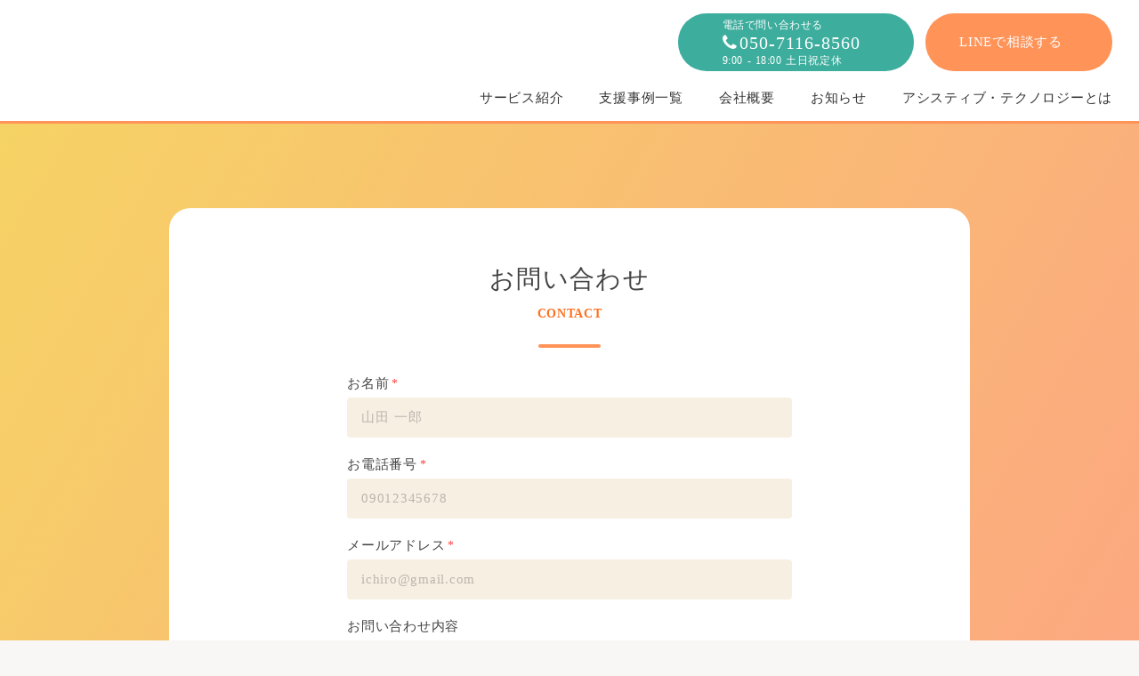

--- FILE ---
content_type: text/html;charset=utf-8
request_url: https://assitech-oc.com/contact
body_size: 35282
content:
<!DOCTYPE html>
<html lang>
<head><meta charset="utf-8">
<meta name="viewport" content="width=device-width, initial-scale=1">
<title>お問い合わせ｜アシテック・オコ</title>
<link rel="preconnect" href="https://fonts.gstatic.com" crossorigin>
<meta name="generator" content="Studio.Design">
<meta name="robots" content="all">
<meta property="og:site_name" content="自助具・福祉用具・ICT機器活用支援なら株式会社アシテック・オコ">
<meta property="og:title" content="お問い合わせ｜アシテック・オコ">
<meta property="og:image" content="https://storage.googleapis.com/production-os-assets/assets/fe60f10a-d327-4f32-9a7c-5a6f3f36a76f">
<meta property="og:description" content="お電話またはお問い合わせフォームより、まずはお気軽にお問い合わせください。詳細やご不明な点についてご説明いたします。また、困りごとやしたいことなどのご希望を伺い、支援についてご案内させていただきます。">
<meta property="og:type" content="website">
<meta name="description" content="お電話またはお問い合わせフォームより、まずはお気軽にお問い合わせください。詳細やご不明な点についてご説明いたします。また、困りごとやしたいことなどのご希望を伺い、支援についてご案内させていただきます。">
<meta property="twitter:card" content="summary_large_image">
<meta property="twitter:image" content="https://storage.googleapis.com/production-os-assets/assets/fe60f10a-d327-4f32-9a7c-5a6f3f36a76f">
<meta name="apple-mobile-web-app-title" content="お問い合わせ｜アシテック・オコ">
<meta name="format-detection" content="telephone=no,email=no,address=no">
<meta name="chrome" content="nointentdetection">
<meta name="google-site-verification" content="376W3T9A46Y75wNwwR5KmWrMSub3CoKR7T4BH-0RQ_o">
<meta property="og:url" content="/contact">
<link rel="icon" type="image/png" href="https://storage.googleapis.com/production-os-assets/assets/df9aee34-350c-48db-8ba3-c682b528a065" data-hid="2c9d455">
<link rel="apple-touch-icon" type="image/png" href="https://storage.googleapis.com/production-os-assets/assets/df9aee34-350c-48db-8ba3-c682b528a065" data-hid="74ef90c"><link rel="modulepreload" as="script" crossorigin href="/_nuxt/entry.98227f41.js"><link rel="preload" as="style" href="/_nuxt/entry.be326413.css"><link rel="prefetch" as="image" type="image/svg+xml" href="/_nuxt/close_circle.c7480f3c.svg"><link rel="prefetch" as="image" type="image/svg+xml" href="/_nuxt/round_check.0ebac23f.svg"><link rel="prefetch" as="script" crossorigin href="/_nuxt/LottieRenderer.ac4e2a82.js"><link rel="prefetch" as="script" crossorigin href="/_nuxt/error-404.115a548b.js"><link rel="prefetch" as="script" crossorigin href="/_nuxt/error-500.4f91b1bb.js"><link rel="stylesheet" href="/_nuxt/entry.be326413.css"><style>.page-enter-active{transition:.6s cubic-bezier(.4,.4,0,1)}.page-leave-active{transition:.3s cubic-bezier(.4,.4,0,1)}.page-enter-from,.page-leave-to{opacity:0}</style><style>:root{--rebranding-loading-bg:#e5e5e5;--rebranding-loading-bar:#222}</style><style>.app[data-v-d12de11f]{align-items:center;flex-direction:column;height:100%;justify-content:center;width:100%}.title[data-v-d12de11f]{font-size:34px;font-weight:300;letter-spacing:2.45px;line-height:30px;margin:30px}</style><style>/*! * Font Awesome Free 6.4.2 by @fontawesome - https://fontawesome.com * License - https://fontawesome.com/license/free (Icons: CC BY 4.0, Fonts: SIL OFL 1.1, Code: MIT License) * Copyright 2023 Fonticons, Inc. */.fa-brands,.fa-solid{-moz-osx-font-smoothing:grayscale;-webkit-font-smoothing:antialiased;--fa-display:inline-flex;align-items:center;display:var(--fa-display,inline-block);font-style:normal;font-variant:normal;justify-content:center;line-height:1;text-rendering:auto}.fa-solid{font-family:Font Awesome\ 6 Free;font-weight:900}.fa-brands{font-family:Font Awesome\ 6 Brands;font-weight:400}:host,:root{--fa-style-family-classic:"Font Awesome 6 Free";--fa-font-solid:normal 900 1em/1 "Font Awesome 6 Free";--fa-style-family-brands:"Font Awesome 6 Brands";--fa-font-brands:normal 400 1em/1 "Font Awesome 6 Brands"}@font-face{font-display:block;font-family:Font Awesome\ 6 Free;font-style:normal;font-weight:900;src:url(https://storage.googleapis.com/production-os-assets/assets/fontawesome/1629704621943/6.4.2/webfonts/fa-solid-900.woff2) format("woff2"),url(https://storage.googleapis.com/production-os-assets/assets/fontawesome/1629704621943/6.4.2/webfonts/fa-solid-900.ttf) format("truetype")}@font-face{font-display:block;font-family:Font Awesome\ 6 Brands;font-style:normal;font-weight:400;src:url(https://storage.googleapis.com/production-os-assets/assets/fontawesome/1629704621943/6.4.2/webfonts/fa-brands-400.woff2) format("woff2"),url(https://storage.googleapis.com/production-os-assets/assets/fontawesome/1629704621943/6.4.2/webfonts/fa-brands-400.ttf) format("truetype")}</style><style>.spinner[data-v-36413753]{animation:loading-spin-36413753 1s linear infinite;height:16px;pointer-events:none;width:16px}.spinner[data-v-36413753]:before{border-bottom:2px solid transparent;border-right:2px solid transparent;border-color:transparent currentcolor currentcolor transparent;border-style:solid;border-width:2px;opacity:.2}.spinner[data-v-36413753]:after,.spinner[data-v-36413753]:before{border-radius:50%;box-sizing:border-box;content:"";height:100%;position:absolute;width:100%}.spinner[data-v-36413753]:after{border-left:2px solid transparent;border-top:2px solid transparent;border-color:currentcolor transparent transparent currentcolor;border-style:solid;border-width:2px;opacity:1}@keyframes loading-spin-36413753{0%{transform:rotate(0deg)}to{transform:rotate(1turn)}}</style><style>.design-canvas__modal{height:100%;pointer-events:none;position:fixed;transition:none;width:100%;z-index:2}.design-canvas__modal:focus{outline:none}.design-canvas__modal.v-enter-active .studio-canvas,.design-canvas__modal.v-leave-active,.design-canvas__modal.v-leave-active .studio-canvas{transition:.4s cubic-bezier(.4,.4,0,1)}.design-canvas__modal.v-enter-active .studio-canvas *,.design-canvas__modal.v-leave-active .studio-canvas *{transition:none!important}.design-canvas__modal.isNone{transition:none}.design-canvas__modal .design-canvas__modal__base{height:100%;left:0;pointer-events:auto;position:fixed;top:0;transition:.4s cubic-bezier(.4,.4,0,1);width:100%;z-index:-1}.design-canvas__modal .studio-canvas{height:100%;pointer-events:none}.design-canvas__modal .studio-canvas>*{background:none!important;pointer-events:none}</style><style>.LoadMoreAnnouncer[data-v-4f7a7294]{height:1px;margin:-1px;overflow:hidden;padding:0;position:absolute;width:1px;clip:rect(0,0,0,0);border-width:0;white-space:nowrap}</style><style>.TitleAnnouncer[data-v-692a2727]{height:1px;margin:-1px;overflow:hidden;padding:0;position:absolute;width:1px;clip:rect(0,0,0,0);border-width:0;white-space:nowrap}</style><style>.publish-studio-style[data-v-4493fe55]{transition:.4s cubic-bezier(.4,.4,0,1)}</style><style>.product-font-style[data-v-51f515bd]{transition:.4s cubic-bezier(.4,.4,0,1)}</style><style>@font-face{font-family:grandam;font-style:normal;font-weight:400;src:url(https://storage.googleapis.com/studio-front/fonts/grandam.ttf) format("truetype")}@font-face{font-family:Material Icons;font-style:normal;font-weight:400;src:url(https://storage.googleapis.com/production-os-assets/assets/material-icons/1629704621943/MaterialIcons-Regular.eot);src:local("Material Icons"),local("MaterialIcons-Regular"),url(https://storage.googleapis.com/production-os-assets/assets/material-icons/1629704621943/MaterialIcons-Regular.woff2) format("woff2"),url(https://storage.googleapis.com/production-os-assets/assets/material-icons/1629704621943/MaterialIcons-Regular.woff) format("woff"),url(https://storage.googleapis.com/production-os-assets/assets/material-icons/1629704621943/MaterialIcons-Regular.ttf) format("truetype")}.StudioCanvas{display:flex;height:auto;min-height:100dvh}.StudioCanvas>.sd{min-height:100dvh;overflow:clip}a,abbr,address,article,aside,audio,b,blockquote,body,button,canvas,caption,cite,code,dd,del,details,dfn,div,dl,dt,em,fieldset,figcaption,figure,footer,form,h1,h2,h3,h4,h5,h6,header,hgroup,html,i,iframe,img,input,ins,kbd,label,legend,li,main,mark,menu,nav,object,ol,p,pre,q,samp,section,select,small,span,strong,sub,summary,sup,table,tbody,td,textarea,tfoot,th,thead,time,tr,ul,var,video{border:0;font-family:sans-serif;line-height:1;list-style:none;margin:0;padding:0;text-decoration:none;-webkit-font-smoothing:antialiased;-webkit-backface-visibility:hidden;box-sizing:border-box;color:#333;transition:.3s cubic-bezier(.4,.4,0,1);word-spacing:1px}a:focus:not(:focus-visible),button:focus:not(:focus-visible),summary:focus:not(:focus-visible){outline:none}nav ul{list-style:none}blockquote,q{quotes:none}blockquote:after,blockquote:before,q:after,q:before{content:none}a,button{background:transparent;font-size:100%;margin:0;padding:0;vertical-align:baseline}ins{text-decoration:none}ins,mark{background-color:#ff9;color:#000}mark{font-style:italic;font-weight:700}del{text-decoration:line-through}abbr[title],dfn[title]{border-bottom:1px dotted;cursor:help}table{border-collapse:collapse;border-spacing:0}hr{border:0;border-top:1px solid #ccc;display:block;height:1px;margin:1em 0;padding:0}input,select{vertical-align:middle}textarea{resize:none}.clearfix:after{clear:both;content:"";display:block}[slot=after] button{overflow-anchor:none}</style><style>.sd{flex-wrap:nowrap;max-width:100%;pointer-events:all;z-index:0;-webkit-overflow-scrolling:touch;align-content:center;align-items:center;display:flex;flex:none;flex-direction:column;position:relative}.sd::-webkit-scrollbar{display:none}.sd,.sd.richText *{transition-property:all,--g-angle,--g-color-0,--g-position-0,--g-color-1,--g-position-1,--g-color-2,--g-position-2,--g-color-3,--g-position-3,--g-color-4,--g-position-4,--g-color-5,--g-position-5,--g-color-6,--g-position-6,--g-color-7,--g-position-7,--g-color-8,--g-position-8,--g-color-9,--g-position-9,--g-color-10,--g-position-10,--g-color-11,--g-position-11}input.sd,textarea.sd{align-content:normal}.sd[tabindex]:focus{outline:none}.sd[tabindex]:focus-visible{outline:1px solid;outline-color:Highlight;outline-color:-webkit-focus-ring-color}input[type=email],input[type=tel],input[type=text],select,textarea{-webkit-appearance:none}select{cursor:pointer}.frame{display:block;overflow:hidden}.frame>iframe{height:100%;width:100%}.frame .formrun-embed>iframe:not(:first-child){display:none!important}.image{position:relative}.image:before{background-position:50%;background-size:cover;border-radius:inherit;content:"";height:100%;left:0;pointer-events:none;position:absolute;top:0;transition:inherit;width:100%;z-index:-2}.sd.file{cursor:pointer;flex-direction:row;outline:2px solid transparent;outline-offset:-1px;overflow-wrap:anywhere;word-break:break-word}.sd.file:focus-within{outline-color:Highlight;outline-color:-webkit-focus-ring-color}.file>input[type=file]{opacity:0;pointer-events:none;position:absolute}.sd.text,.sd:where(.icon){align-content:center;align-items:center;display:flex;flex-direction:row;justify-content:center;overflow:visible;overflow-wrap:anywhere;word-break:break-word}.sd:where(.icon.fa){display:inline-flex}.material-icons{align-items:center;display:inline-flex;font-family:Material Icons;font-size:24px;font-style:normal;font-weight:400;justify-content:center;letter-spacing:normal;line-height:1;text-transform:none;white-space:nowrap;word-wrap:normal;direction:ltr;text-rendering:optimizeLegibility;-webkit-font-smoothing:antialiased}.sd:where(.icon.material-symbols){align-items:center;display:flex;font-style:normal;font-variation-settings:"FILL" var(--symbol-fill,0),"wght" var(--symbol-weight,400);justify-content:center;min-height:1em;min-width:1em}.sd.material-symbols-outlined{font-family:Material Symbols Outlined}.sd.material-symbols-rounded{font-family:Material Symbols Rounded}.sd.material-symbols-sharp{font-family:Material Symbols Sharp}.sd.material-symbols-weight-100{--symbol-weight:100}.sd.material-symbols-weight-200{--symbol-weight:200}.sd.material-symbols-weight-300{--symbol-weight:300}.sd.material-symbols-weight-400{--symbol-weight:400}.sd.material-symbols-weight-500{--symbol-weight:500}.sd.material-symbols-weight-600{--symbol-weight:600}.sd.material-symbols-weight-700{--symbol-weight:700}.sd.material-symbols-fill{--symbol-fill:1}a,a.icon,a.text{-webkit-tap-highlight-color:rgba(0,0,0,.15)}.fixed{z-index:2}.sticky{z-index:1}.button{transition:.4s cubic-bezier(.4,.4,0,1)}.button,.link{cursor:pointer}.submitLoading{opacity:.5!important;pointer-events:none!important}.richText{display:block;word-break:break-word}.richText [data-thread],.richText a,.richText blockquote,.richText em,.richText h1,.richText h2,.richText h3,.richText h4,.richText li,.richText ol,.richText p,.richText p>code,.richText pre,.richText pre>code,.richText s,.richText strong,.richText table tbody,.richText table tbody tr,.richText table tbody tr>td,.richText table tbody tr>th,.richText u,.richText ul{backface-visibility:visible;color:inherit;font-family:inherit;font-size:inherit;font-style:inherit;font-weight:inherit;letter-spacing:inherit;line-height:inherit;text-align:inherit}.richText p{display:block;margin:10px 0}.richText>p{min-height:1em}.richText img,.richText video{height:auto;max-width:100%;vertical-align:bottom}.richText h1{display:block;font-size:3em;font-weight:700;margin:20px 0}.richText h2{font-size:2em}.richText h2,.richText h3{display:block;font-weight:700;margin:10px 0}.richText h3{font-size:1em}.richText h4,.richText h5{font-weight:600}.richText h4,.richText h5,.richText h6{display:block;font-size:1em;margin:10px 0}.richText h6{font-weight:500}.richText [data-type=table]{overflow-x:auto}.richText [data-type=table] p{white-space:pre-line;word-break:break-all}.richText table{border:1px solid #f2f2f2;border-collapse:collapse;border-spacing:unset;color:#1a1a1a;font-size:14px;line-height:1.4;margin:10px 0;table-layout:auto}.richText table tr th{background:hsla(0,0%,96%,.5)}.richText table tr td,.richText table tr th{border:1px solid #f2f2f2;max-width:240px;min-width:100px;padding:12px}.richText table tr td p,.richText table tr th p{margin:0}.richText blockquote{border-left:3px solid rgba(0,0,0,.15);font-style:italic;margin:10px 0;padding:10px 15px}.richText [data-type=embed_code]{margin:20px 0;position:relative}.richText [data-type=embed_code]>.height-adjuster>.wrapper{position:relative}.richText [data-type=embed_code]>.height-adjuster>.wrapper[style*=padding-top] iframe{height:100%;left:0;position:absolute;top:0;width:100%}.richText [data-type=embed_code][data-embed-sandbox=true]{display:block;overflow:hidden}.richText [data-type=embed_code][data-embed-code-type=instagram]>.height-adjuster>.wrapper[style*=padding-top]{padding-top:100%}.richText [data-type=embed_code][data-embed-code-type=instagram]>.height-adjuster>.wrapper[style*=padding-top] blockquote{height:100%;left:0;overflow:hidden;position:absolute;top:0;width:100%}.richText [data-type=embed_code][data-embed-code-type=codepen]>.height-adjuster>.wrapper{padding-top:50%}.richText [data-type=embed_code][data-embed-code-type=codepen]>.height-adjuster>.wrapper iframe{height:100%;left:0;position:absolute;top:0;width:100%}.richText [data-type=embed_code][data-embed-code-type=slideshare]>.height-adjuster>.wrapper{padding-top:56.25%}.richText [data-type=embed_code][data-embed-code-type=slideshare]>.height-adjuster>.wrapper iframe{height:100%;left:0;position:absolute;top:0;width:100%}.richText [data-type=embed_code][data-embed-code-type=speakerdeck]>.height-adjuster>.wrapper{padding-top:56.25%}.richText [data-type=embed_code][data-embed-code-type=speakerdeck]>.height-adjuster>.wrapper iframe{height:100%;left:0;position:absolute;top:0;width:100%}.richText [data-type=embed_code][data-embed-code-type=snapwidget]>.height-adjuster>.wrapper{padding-top:30%}.richText [data-type=embed_code][data-embed-code-type=snapwidget]>.height-adjuster>.wrapper iframe{height:100%;left:0;position:absolute;top:0;width:100%}.richText [data-type=embed_code][data-embed-code-type=firework]>.height-adjuster>.wrapper fw-embed-feed{-webkit-user-select:none;-moz-user-select:none;user-select:none}.richText [data-type=embed_code_empty]{display:none}.richText ul{margin:0 0 0 20px}.richText ul li{list-style:disc;margin:10px 0}.richText ul li p{margin:0}.richText ol{margin:0 0 0 20px}.richText ol li{list-style:decimal;margin:10px 0}.richText ol li p{margin:0}.richText hr{border-top:1px solid #ccc;margin:10px 0}.richText p>code{background:#eee;border:1px solid rgba(0,0,0,.1);border-radius:6px;display:inline;margin:2px;padding:0 5px}.richText pre{background:#eee;border-radius:6px;font-family:Menlo,Monaco,Courier New,monospace;margin:20px 0;padding:25px 35px;white-space:pre-wrap}.richText pre code{border:none;padding:0}.richText strong{color:inherit;display:inline;font-family:inherit;font-weight:900}.richText em{font-style:italic}.richText a,.richText u{text-decoration:underline}.richText a{color:#007cff;display:inline}.richText s{text-decoration:line-through}.richText [data-type=table_of_contents]{background-color:#f5f5f5;border-radius:2px;color:#616161;font-size:16px;list-style:none;margin:0;padding:24px 24px 8px;text-decoration:underline}.richText [data-type=table_of_contents] .toc_list{margin:0}.richText [data-type=table_of_contents] .toc_item{color:currentColor;font-size:inherit!important;font-weight:inherit;list-style:none}.richText [data-type=table_of_contents] .toc_item>a{border:none;color:currentColor;font-size:inherit!important;font-weight:inherit;text-decoration:none}.richText [data-type=table_of_contents] .toc_item>a:hover{opacity:.7}.richText [data-type=table_of_contents] .toc_item--1{margin:0 0 16px}.richText [data-type=table_of_contents] .toc_item--2{margin:0 0 16px;padding-left:2rem}.richText [data-type=table_of_contents] .toc_item--3{margin:0 0 16px;padding-left:4rem}.sd.section{align-content:center!important;align-items:center!important;flex-direction:column!important;flex-wrap:nowrap!important;height:auto!important;max-width:100%!important;padding:0!important;width:100%!important}.sd.section-inner{position:static!important}@property --g-angle{syntax:"<angle>";inherits:false;initial-value:180deg}@property --g-color-0{syntax:"<color>";inherits:false;initial-value:transparent}@property --g-position-0{syntax:"<percentage>";inherits:false;initial-value:.01%}@property --g-color-1{syntax:"<color>";inherits:false;initial-value:transparent}@property --g-position-1{syntax:"<percentage>";inherits:false;initial-value:100%}@property --g-color-2{syntax:"<color>";inherits:false;initial-value:transparent}@property --g-position-2{syntax:"<percentage>";inherits:false;initial-value:100%}@property --g-color-3{syntax:"<color>";inherits:false;initial-value:transparent}@property --g-position-3{syntax:"<percentage>";inherits:false;initial-value:100%}@property --g-color-4{syntax:"<color>";inherits:false;initial-value:transparent}@property --g-position-4{syntax:"<percentage>";inherits:false;initial-value:100%}@property --g-color-5{syntax:"<color>";inherits:false;initial-value:transparent}@property --g-position-5{syntax:"<percentage>";inherits:false;initial-value:100%}@property --g-color-6{syntax:"<color>";inherits:false;initial-value:transparent}@property --g-position-6{syntax:"<percentage>";inherits:false;initial-value:100%}@property --g-color-7{syntax:"<color>";inherits:false;initial-value:transparent}@property --g-position-7{syntax:"<percentage>";inherits:false;initial-value:100%}@property --g-color-8{syntax:"<color>";inherits:false;initial-value:transparent}@property --g-position-8{syntax:"<percentage>";inherits:false;initial-value:100%}@property --g-color-9{syntax:"<color>";inherits:false;initial-value:transparent}@property --g-position-9{syntax:"<percentage>";inherits:false;initial-value:100%}@property --g-color-10{syntax:"<color>";inherits:false;initial-value:transparent}@property --g-position-10{syntax:"<percentage>";inherits:false;initial-value:100%}@property --g-color-11{syntax:"<color>";inherits:false;initial-value:transparent}@property --g-position-11{syntax:"<percentage>";inherits:false;initial-value:100%}</style><style>.snackbar[data-v-3129703d]{align-items:center;background:#fff;border:1px solid #ededed;border-radius:6px;box-shadow:0 16px 48px -8px rgba(0,0,0,.08),0 10px 25px -5px rgba(0,0,0,.11);display:flex;flex-direction:row;gap:8px;justify-content:space-between;left:50%;max-width:90vw;padding:16px 20px;position:fixed;top:32px;transform:translateX(-50%);-webkit-user-select:none;-moz-user-select:none;user-select:none;width:480px;z-index:9999}.snackbar.v-enter-active[data-v-3129703d],.snackbar.v-leave-active[data-v-3129703d]{transition:.4s cubic-bezier(.4,.4,0,1)}.snackbar.v-enter-from[data-v-3129703d],.snackbar.v-leave-to[data-v-3129703d]{opacity:0;transform:translate(-50%,-10px)}.snackbar .convey[data-v-3129703d]{align-items:center;display:flex;flex-direction:row;gap:8px;padding:0}.snackbar .convey .icon[data-v-3129703d]{background-position:50%;background-repeat:no-repeat;flex-shrink:0;height:24px;width:24px}.snackbar .convey .message[data-v-3129703d]{font-size:14px;font-style:normal;font-weight:400;line-height:20px;white-space:pre-line}.snackbar .convey.error .icon[data-v-3129703d]{background-image:url(/_nuxt/close_circle.c7480f3c.svg)}.snackbar .convey.error .message[data-v-3129703d]{color:#f84f65}.snackbar .convey.success .icon[data-v-3129703d]{background-image:url(/_nuxt/round_check.0ebac23f.svg)}.snackbar .convey.success .message[data-v-3129703d]{color:#111}.snackbar .button[data-v-3129703d]{align-items:center;border-radius:40px;color:#4b9cfb;display:flex;flex-shrink:0;font-family:Inter;font-size:12px;font-style:normal;font-weight:700;justify-content:center;line-height:16px;padding:4px 8px}.snackbar .button[data-v-3129703d]:hover{background:#f5f5f5}</style><style>a[data-v-160f89c6]{align-items:center;border-radius:4px;bottom:20px;height:20px;justify-content:center;left:20px;perspective:300px;position:fixed;transition:0s linear;width:84px;z-index:2000}@media (hover:hover){a[data-v-160f89c6]{transition:.4s cubic-bezier(.4,.4,0,1);will-change:width,height}a[data-v-160f89c6]:hover{height:32px;width:200px}}[data-v-160f89c6] .custom-fill path{fill:var(--234b47e2)}.fade-enter-active[data-v-160f89c6],.fade-leave-active[data-v-160f89c6]{position:absolute;transform:translateZ(0);transition:opacity .3s cubic-bezier(.4,.4,0,1);will-change:opacity,transform}.fade-enter-from[data-v-160f89c6],.fade-leave-to[data-v-160f89c6]{opacity:0}</style></head>
<body ><div id="__nuxt"><div><span></span><!----><!----></div></div><script type="application/json" id="__NUXT_DATA__" data-ssr="true">[["Reactive",1],{"data":2,"state":4,"_errors":5,"serverRendered":6,"path":7,"pinia":8},{"dynamicDatacontact":3},null,{},{"dynamicDatacontact":3},true,"/contact",{"cmsContentStore":9,"indexStore":12,"projectStore":15,"productStore":35,"pageHeadStore":270},{"listContentsMap":10,"contentMap":11},["Map"],["Map"],{"routeType":13,"host":14},"publish","assitech-oc.com",{"project":16},{"id":17,"name":18,"type":19,"customDomain":20,"iconImage":20,"coverImage":21,"displayBadge":22,"integrations":23,"snapshot_path":33,"snapshot_id":34,"recaptchaSiteKey":-1},"4yqBLdVPWj","株式会社アシテック・オコ","web","","https://storage.googleapis.com/production-os-assets/assets/d1e82752-6197-4898-9eb2-a7d3c5bceafd",false,[24,27,30],{"integration_name":25,"code":26},"google-tag-manager","GTM-5P7M2HT",{"integration_name":28,"code":29},"search-console","376W3T9A46Y75wNwwR5KmWrMSub3CoKR7T4BH-0RQ_o",{"integration_name":31,"code":32},"typesquare","unused","https://storage.googleapis.com/studio-publish/projects/4yqBLdVPWj/BW2l9bRlqv/","BW2l9bRlqv",{"product":36,"isLoaded":6,"selectedModalIds":267,"redirectPage":3,"isInitializedRSS":22,"pageViewMap":268,"symbolViewMap":269},{"breakPoints":37,"colors":44,"fonts":45,"head":80,"info":86,"pages":93,"resources":231,"symbols":235,"style":250,"styleVars":252,"enablePassword":22,"classes":264,"publishedUid":266},[38,41],{"maxWidth":39,"name":40},540,"mobile",{"maxWidth":42,"name":43},840,"tablet",[],[46,49,52,76],{"displayName":47,"family":48,"vendor":31},"UD新ゴ R","UD新ゴ R JIS2004",{"displayName":50,"family":51,"vendor":31},"UD新ゴ DB","UD新ゴ DB JIS2004",{"family":53,"subsets":54,"variants":62,"vendor":75},"Roboto",[55,56,57,58,59,60,61],"cyrillic","cyrillic-ext","greek","greek-ext","latin","latin-ext","vietnamese",[63,64,65,66,67,68,69,70,71,72,73,74],"100","100italic","300","300italic","regular","italic","500","500italic","700","700italic","900","900italic","google",{"displayName":77,"family":77,"subsets":78,"variants":79,"vendor":75},"Lato",[59,60],[63,64,65,66,67,68,71,72,73,74],{"favicon":81,"meta":82,"title":85},"https://storage.googleapis.com/production-os-assets/assets/df9aee34-350c-48db-8ba3-c682b528a065",{"description":83,"og:image":84},"株式会社アシテック・オコは和歌山を拠点に、障害のある方、障害のあるお子さま、高齢の方、難病の方に向けて、自助具や福祉用具、ICT支援機器を活用することで、快適に暮らし、好きな活動に取り組めるようにサポートする会社です。","https://storage.googleapis.com/production-os-assets/assets/fe60f10a-d327-4f32-9a7c-5a6f3f36a76f","自助具・福祉用具・ICT機器活用支援なら株式会社アシテック・オコ",{"baseWidth":87,"created_at":88,"screen":89,"type":19,"updated_at":91,"version":92},1280,1518591100346,{"baseWidth":87,"height":90,"isAutoHeight":22,"width":87,"workingState":22},600,1518792996878,"4.1.3",[94,106,115,123,131,139,147,157,166,174,182,188,196,201,205,216,224],{"head":95,"id":98,"type":99,"uuid":100,"symbolIds":101},{"favicon":96,"meta":97,"title":85},"https://storage.googleapis.com/production-os-assets/assets/e9497c62-de8a-4115-9887-3ec7e0452025",{"description":83,"og:image":20},"/","page","488e9de1-b6fc-4e75-88e3-7c31cbeba2cd",[102,103,104,105],"850f972a-d01b-4d52-b905-4aca8f608703","ed6627b3-4ce0-4ccf-99fb-fd61afd9a44f","ac8642af-b9a8-4aab-b28a-9287e6768f43","3d6c8ce6-f41d-4c47-8692-9b30db5c463e",{"head":107,"id":111,"type":99,"uuid":112,"symbolIds":113},{"meta":108,"title":110},{"description":109,"og:image":20},"障害のある方、障害のあるお子さま、高齢の方、神経難病の方やそのご家族に向けて、自助具や福祉用具、ICT支援機器を活用をサポートしております。支援機器・自助具を備えていますので、支援の場で試せます。取り組みたいことの変化に合わせた支援が受けられます。eスポーツ支援も行なっております。","個人の方向け支援サービス｜アシテック・オコ","service","73c4ec2b-0fd5-4842-aa0f-420745c44d9b",[114,104,103,105],"15c72d3a-1ddd-4461-b090-d2d8cae71c18",{"head":116,"id":120,"type":99,"uuid":121,"symbolIds":122},{"meta":117,"title":119},{"description":118},"医療・福祉関連の事業所様に向けて、ICT機器を活用した支援の検討、導入、支援まで一貫してサポートしております。職員向けセミナーの開催、利用者対応アドバイス、自助具作製代行・利用環境調整、eスポーツ体験会・大会開催、利用者向けのセミナーの開催、IoT関連機器の体験会、業務ICT化のサポートを行なっております。","医療・福祉関連事業所様向けサービス｜アシテック・オコ","biz","af00f670-e870-4e8b-91eb-4d093bbd81d1",[114,104,103,105],{"head":124,"id":128,"type":99,"uuid":129,"symbolIds":130},{"meta":125,"title":127},{"description":126,"og:image":20},"行政や職能団体が実施する事業において、障害児者、難病患者、高齢者に対するICT利活用、生活環境調整に関する講師、体験会、相談員、外部専門家として、業務を受託しております。大阪府和泉市保健所、大阪府泉佐野市保健所、和歌山県田辺保健所、和歌山県作業療法士会より継続してご依頼をいただいております。","行政・職能団体・企業向けサービス｜アシテック・オコ","organization","03330f30-4e9f-440e-b5ff-4286d4a17863",[114,104,103,105],{"head":132,"id":136,"type":99,"uuid":137,"symbolIds":138},{"meta":133,"title":135},{"description":134,"og:image":20},"作業療法士や理学療法士の方など、支援者に向けたセミナーの開催、及び、定額サポートサービスを提供しています。個人のお客様、及びサービス事業所様向けに支援機器の販売を行なっております。","機器販売・セミナー・定額サポート｜アシテック・オコ","other","96a5e75d-6da8-4ea1-9b9a-beaa84505e6a",[114,104,103,105],{"head":140,"id":144,"type":99,"uuid":145,"symbolIds":146},{"meta":141,"title":143},{"description":142},"アシテック・オコが実際に支援した事例を公開しています。例）スマホ、スイッチ、パソコン、ipad、スマートフォン、パソコン操作、スマートスピーカー、スマートリモコン、タブレット、支援機器、障害者用支援機器","支援事例一覧｜アシテック・オコ","case","c5b1edc2-130b-413c-ad2c-642d2dee9a7e",[114,104,103,105],{"head":148,"id":152,"position":153,"uuid":155,"symbolIds":156},{"meta":149,"title":151},{"description":150,"og:image":20},"お知らせを掲載しております。","お知らせ一覧｜アシテック・オコ","posts",{"x":154,"y":154},0,"8d0450ae-af1b-42e4-bc9e-daa152155d5a",[114,104,103,105],{"head":158,"id":162,"type":99,"uuid":163,"symbolIds":164},{"meta":159,"title":161},{"description":160,"og:image":20},"株式会社アシテック・オコは、年齢や障害の有無に関わらず、全ての人が、快適に暮らし、好きな活動に取り組めるように全力でサポートする会社です。病気や障害を有することで、「何ができるのか分からない」「○○に困っている」「○○に取り組んでみたい」といった方に対して、活動内容の調整、自助具や福祉用具、ICT支援機器などを活用することで、利用者がより良い生活を送れるようにサポートいたします。","会社概要｜株式会社アシテック・オコ","company","9bda0365-b179-458f-96c0-86c75bdea60f",[114,165,104,103,105],"72491808-d5b6-4a19-a9f9-8bf7778c11a5",{"head":167,"id":171,"type":99,"uuid":172,"symbolIds":173},{"meta":168,"title":170},{"description":169},"アシスティブ・テクノロジーとは、テクノロジーを活用して活動や生活より良くなるように支援する技術のことです。「アシスティブ・テクノロジー」は「デバイス」と「サービス」の両方が含まれた概念です。日本ではデバイスの印象が強いですが、この「サービス」が重要なポイントになります。","アシスティブ・テクノロジーとは｜アシテック・オコ","assistive-technology","3481321e-bd6f-40e7-9cb0-3112b99126eb",[114,165,104,103,105],{"head":175,"id":179,"type":99,"uuid":180,"symbolIds":181},{"meta":176,"title":178},{"description":177,"og:image":20},"お電話またはお問い合わせフォームより、まずはお気軽にお問い合わせください。詳細やご不明な点についてご説明いたします。また、困りごとやしたいことなどのご希望を伺い、支援についてご案内させていただきます。","お問い合わせ｜アシテック・オコ","contact","5618cd61-cd75-4eca-9f7e-93a916abdb34",[114,103,104,105],{"head":183,"id":185,"type":99,"uuid":186,"symbolIds":187},{"title":184},"プライバシーポリシー｜アシテック・オコ","privacy-policy","eda52b6b-300c-414d-b881-bc5fee053c59",[114,104,103,105],{"head":189,"id":193,"type":99,"uuid":194,"symbolIds":195},{"meta":190,"title":192},{"robots":191},"noindex","404｜アシテック・オコ","404","fd0a737b-1466-4834-add7-953c70229db4",[114,105],{"id":197,"responsive":6,"type":198,"uuid":199,"symbolIds":200},"menu","modal","b609716b-7cbb-40e3-a835-f56fb72892f5",[],{"id":202,"responsive":6,"type":198,"uuid":203,"symbolIds":204},"thanks","9a1394c0-c9c6-4fb7-bad0-e27d9d0aa3fb",[],{"cmsRequest":206,"head":209,"id":213,"type":99,"uuid":214,"symbolIds":215},{"contentSlug":207,"schemaKey":208},"{{$route.params.slug}}","XH_BTnMC",{"meta":210,"title":212},{"description":211},"{{body}} ","{{title}} ","service/:slug","2ab8ee8e-8140-4b1f-ab30-3f92aa180ac6",[114,104,103,105],{"cmsRequest":217,"head":219,"id":221,"type":99,"uuid":222,"symbolIds":223},{"contentSlug":207,"schemaKey":218},"x1ocVWpS",{"meta":220,"title":212},{"description":211},"case/:slug","d22ea169-ad1c-4a2e-83d0-544675b4fdea",[114,104,103,105],{"cmsRequest":225,"head":226,"id":228,"type":99,"uuid":229,"symbolIds":230},{"contentSlug":207,"schemaKey":152},{"meta":227,"title":212},{"description":211},"posts/:slug","d63ae6a3-18a2-4a21-92dd-fadf40101ed7",[114,104,103,105],{"rssList":232,"apiList":233,"cmsProjectId":234},[],[],"85399ea46fda43e09425",[236,237,239,241,243,245,246,247,248,249],{"uuid":103},{"uuid":238},"85482514-d860-4a62-ab57-47dbd3a73f25",{"uuid":240},"32d8c6c9-ef76-4362-9de1-89d659c2a634",{"uuid":242},"f343b263-a82c-4ad5-a9b2-7835b2208b80",{"uuid":244},"ec535a56-6c10-46c5-8bc2-7ff6ac932afc",{"uuid":102},{"uuid":114},{"uuid":104},{"uuid":105},{"uuid":165},{"fontFamily":251},[],{"fontFamily":253},[254,257,260,262],{"key":255,"name":20,"value":256},"97916f0d","'UD新ゴ R JIS2004'",{"key":258,"name":20,"value":259},"4bb063b7","'UD新ゴ DB JIS2004'",{"key":261,"name":20,"value":53},"31a2d433",{"key":263,"name":20,"value":77},"9caca96d",{"typography":265},[],"20260113122242",[],{},["Map"],{"googleFontMap":271,"typesquareLoaded":22,"hasCustomFont":22,"materialSymbols":272},["Map"],[]]</script><script>window.__NUXT__={};window.__NUXT__.config={public:{apiBaseUrl:"https://api.studiodesignapp.com/api",cmsApiBaseUrl:"https://api.cms.studiodesignapp.com",previewBaseUrl:"https://preview.studio.site",facebookAppId:"569471266584583",firebaseApiKey:"AIzaSyBkjSUz89vvvl35U-EErvfHXLhsDakoNNg",firebaseProjectId:"studio-7e371",firebaseAuthDomain:"studio-7e371.firebaseapp.com",firebaseDatabaseURL:"https://studio-7e371.firebaseio.com",firebaseStorageBucket:"studio-7e371.appspot.com",firebaseMessagingSenderId:"373326844567",firebaseAppId:"1:389988806345:web:db757f2db74be8b3",studioDomain:".studio.site",studioPublishUrl:"https://storage.googleapis.com/studio-publish",studioPublishIndexUrl:"https://storage.googleapis.com/studio-publish-index",rssApiPath:"https://rss.studiodesignapp.com/rssConverter",embedSandboxDomain:".studioiframesandbox.com",apiProxyUrl:"https://studio-api-proxy-rajzgb4wwq-an.a.run.app",proxyApiBaseUrl:"",isDev:false,fontsApiBaseUrl:"https://fonts.studio.design",jwtCookieName:"jwt_token"},app:{baseURL:"/",buildAssetsDir:"/_nuxt/",cdnURL:""}}</script><script type="module" src="/_nuxt/entry.98227f41.js" crossorigin></script></body>
</html>

--- FILE ---
content_type: text/plain; charset=utf-8
request_url: https://analytics.studiodesignapp.com/event
body_size: -231
content:
Message published: 17813179632186188